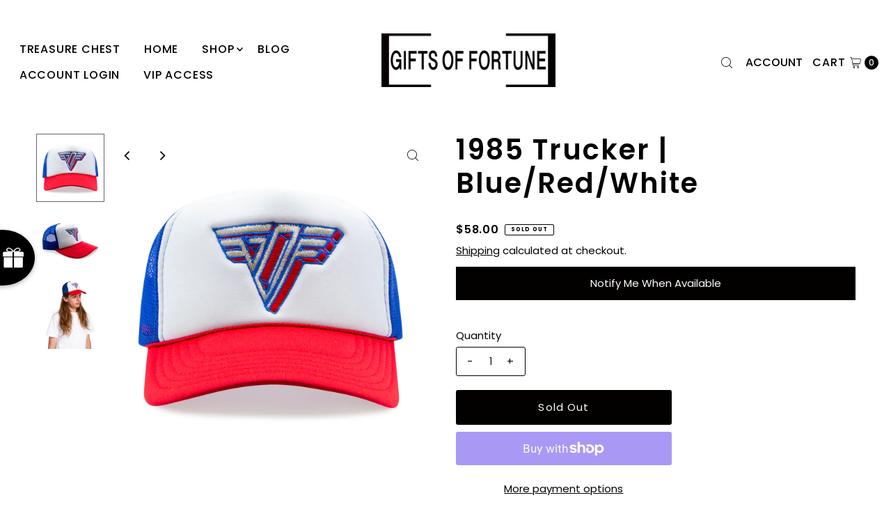

--- FILE ---
content_type: text/html; charset=utf-8
request_url: https://giftsoffortune.com/products/1985-trucker-blue-red-white?view=listing
body_size: 851
content:




<template data-html="listing">

  <div class="product-index-inner">
  
    <div class="so icn">Sold Out</div>
  

  <div class="prod-image">
    <a href="/products/1985-trucker-blue-red-white" title="1985 Trucker | Blue/Red/White">
      <div class="reveal">



<div class="box-ratio " style="padding-bottom: 100.0%;">
  <img src="//giftsoffortune.com/cdn/shop/products/DSC_0237_1.jpg?v=1680309961&amp;width=500" alt="" srcset="//giftsoffortune.com/cdn/shop/products/DSC_0237_1.jpg?v=1680309961&amp;width=200 200w, //giftsoffortune.com/cdn/shop/products/DSC_0237_1.jpg?v=1680309961&amp;width=300 300w, //giftsoffortune.com/cdn/shop/products/DSC_0237_1.jpg?v=1680309961&amp;width=400 400w, //giftsoffortune.com/cdn/shop/products/DSC_0237_1.jpg?v=1680309961&amp;width=500 500w" width="500" height="500" loading="lazy" sizes="(min-width: 1601px) 2000px,(min-width: 768px) and (max-width: 1600px) 1200px,(max-width: 767px) 100vw, 900px">
</div>
<noscript><img src="//giftsoffortune.com/cdn/shop/products/DSC_0237_1.jpg?v=1680309961&amp;width=500" alt="" srcset="//giftsoffortune.com/cdn/shop/products/DSC_0237_1.jpg?v=1680309961&amp;width=352 352w, //giftsoffortune.com/cdn/shop/products/DSC_0237_1.jpg?v=1680309961&amp;width=500 500w" width="500" height="500"></noscript>


          
            <div class="hidden">
               



<div class="box-ratio first-image" style="padding-bottom: 100.0%;">
  <img src="//giftsoffortune.com/cdn/shop/products/DSC_0236_53b59a52-7037-41ff-9090-c1bb7c49cca9.jpg?v=1723002341&amp;width=500" alt="1985 Trucker | Blue/Red/White" srcset="//giftsoffortune.com/cdn/shop/products/DSC_0236_53b59a52-7037-41ff-9090-c1bb7c49cca9.jpg?v=1723002341&amp;width=200 200w, //giftsoffortune.com/cdn/shop/products/DSC_0236_53b59a52-7037-41ff-9090-c1bb7c49cca9.jpg?v=1723002341&amp;width=300 300w, //giftsoffortune.com/cdn/shop/products/DSC_0236_53b59a52-7037-41ff-9090-c1bb7c49cca9.jpg?v=1723002341&amp;width=400 400w, //giftsoffortune.com/cdn/shop/products/DSC_0236_53b59a52-7037-41ff-9090-c1bb7c49cca9.jpg?v=1723002341&amp;width=500 500w" width="500" height="500" loading="lazy" sizes="(min-width: 1601px) 2000px,(min-width: 768px) and (max-width: 1600px) 1200px,(max-width: 767px) 100vw, 900px">
</div>
<noscript><img src="//giftsoffortune.com/cdn/shop/products/DSC_0236_53b59a52-7037-41ff-9090-c1bb7c49cca9.jpg?v=1723002341&amp;width=500" alt="1985 Trucker | Blue/Red/White" srcset="//giftsoffortune.com/cdn/shop/products/DSC_0236_53b59a52-7037-41ff-9090-c1bb7c49cca9.jpg?v=1723002341&amp;width=352 352w, //giftsoffortune.com/cdn/shop/products/DSC_0236_53b59a52-7037-41ff-9090-c1bb7c49cca9.jpg?v=1723002341&amp;width=500 500w" width="500" height="500"></noscript>

             </div>
          
</div>
    </a>
  </div>

  
    <div class="product__grid--buttons">
      
        <button class="quick-view-7903583895788 product-listing__quickview-trigger js-modal-open js-quickview-trigger" type="button" name="button" data-wau-modal-target="quickview" data-product-url="/products/1985-trucker-blue-red-white?view=quick">
          <svg class="vantage--icon-theme-search " version="1.1" xmlns="http://www.w3.org/2000/svg" xmlns:xlink="http://www.w3.org/1999/xlink" x="0px" y="0px"
     viewBox="0 0 20 20" height="18px" xml:space="preserve">
      <g class="hover-fill" fill="var(--directional-color)">
        <path d="M19.8,19.1l-4.6-4.6c1.4-1.5,2.2-3.6,2.2-5.8c0-4.8-3.9-8.7-8.7-8.7S0,3.9,0,8.7s3.9,8.7,8.7,8.7
        c2.2,0,4.2-0.8,5.8-2.2l4.6,4.6c0.2,0.2,0.5,0.2,0.7,0C20.1,19.6,20.1,19.3,19.8,19.1z M1,8.7C1,4.5,4.5,1,8.7,1
        c4.2,0,7.7,3.4,7.7,7.7c0,4.2-3.4,7.7-7.7,7.7C4.5,16.4,1,13,1,8.7z"/>
      </g>
    <style>.product-listing__quickview-trigger .vantage--icon-theme-search:hover .hover-fill { fill: var(--directional-color);}</style>
    </svg>








        </button>
      

      
    </div>
  

</div>

<div class="product-info">
  <div class="product-info-inner">
    <h3 class="product-title h5">
      <a href="/products/1985-trucker-blue-red-white">
        1985 Trucker | Blue/Red/White
      </a>
    </h3>
    

<div class="price price--listing price--sold-out "
><dl class="price__regular">
    <dt>
      <span class="visually-hidden visually-hidden--inline">Regular Price</span>
    </dt>
    <dd>
      <span class="price-item price-item--regular">$58.00
</span>
    </dd>
  </dl>
  <dl class="price__sale">
    <dt>
      <span class="visually-hidden visually-hidden--inline">Sale Price</span>
    </dt>
    <dd>
      <span class="price-item price-item--sale">$58.00
</span>
    </dd>
    <dt>
      <span class="visually-hidden visually-hidden--inline">Regular Price</span>
    </dt>
    <dd>
      <s class="price-item price-item--regular">
        
      </s>
    </dd>
  </dl>
  <dl class="price__unit">
    <dt>
      <span class="visually-hidden visually-hidden--inline">Unit Price</span>
    </dt>
    <dd class="price-unit-price"><span></span><span aria-hidden="true">/</span><span class="visually-hidden">per&nbsp;</span><span></span></dd>
  </dl>
</div>


    <div class="clear"></div>

    <div class="product_listing_options"></div><!-- /.product_listing_options -->

  </div>
</div>


</template>


--- FILE ---
content_type: text/javascript
request_url: https://dashboard.wheelio-app.com/api/wheelioapp/getsettings?jsonp=WheelioAppJSONPCallback137&s=giftsoffortune.myshopify.com&d=giftsoffortune.myshopify.com&cu=https%3A%2F%2Fgiftsoffortune.com%2Fcollections%2Fhats%2Fproducts%2F1985-trucker-blue-red-white&uid=137
body_size: 20000
content:
window['WheelioAppJSONPCallback137']('U2FsdGVkX18U68KHzHJDl/sv2/QP/d1pXicRqiw35iyfCYTR4JIAsl2Oc0OgP9EMaI8xYplGgGVFiqouTSNdLpqientoAchOC2GK1ScjFe0BT7ctwOktXaVAjJRcV+eyI4t/C0EY+C40Z2mg98bKd8E/VWzOjDgXHgNshQNbSoMIdi2qYYeoDl8kU9mHyzRMvHOPY/[base64]/vHkav2FvV5MSQc+zSZ80fF8IISSYYTnaBRCmxTWH8w3mxnbRBm3cskGuTmN4be5Ju+3y1mB/w/bGnL4BH7MsaX+uyb5d19qd6EQJlLucb/YFUxUeDgcVE+O+mUmcVYaIVN8eXX5g2/hU1tclVAkeEk8QniXtVu0NpKHm9G3gCXCHhEp2fLPj5mttyHU9+nR3w1S0pl1FpeAB1M9ATqrTEJNx4IwjHrV4iek0m1qjmSOOXom5Jjhg2onl/7M9kG8/HoXboXEMc2FALQFU6xKb/0Cxcb5yXjfioaO2mua/W1EtKablh2ft90avSiMPtWai5WVnwWIyb8ihJ8VC/6o1BBiKiof+TB4+xjB7bapyq+Q9nFtrz4VRaTo4gtCuusleYT82NZBvo+xRaiol2oRXQdRoQRpynldhb5k3fWyv6C4BAvu3EPbKwXQwiTGQbY0UYPlyUbNhY13rtBuwEr8e3cJ3wH2sNXxc//OUoyEvPhdHKgIgd+a68gd/RDixufOj4OygUZZnU2evSKi7AVWLv/WSX0FQj3oC5r/Dd4gOHEO7dyh44UqUiav0d3j5hmgIZf3hT+ugSGPVdGuBcCwJUV4wnpqv/yRXcwAIT30xdo9XWxpSqx3BACsNneFdCNllrw/Jf5rCffogc/GGtnMOHW/saohkdSWlyMbcL8226tiGTzGLeZXqfikEXa2pwxD1eH80TX2sPpm6swRlEEetb5+HvC3o8QKmhDk7d0cE5J5yMMv0FHfeyLOCMNymprSfd5yoIOBaqiwP66DC6+0hVRO1bzVlR03tiOPKqYeYjfX4s7Pn1NJZvPt+gHHFt3QTICdonozPWP/ugMBggcPgDRqkAfNsX3WcB6f9ASx0NubwSoCrZee/WaLEeUkonyv4MW6qRSVs4CrMDc0xGymxmTAT816wuZVHOWnVCLw2bGZEWaPOzJ2JDIB3lR4Ub7bMp9G/6sLt7n88cQsxUTzQEdYB0BYtT4fwWr9vvDl0RDRf/b+ZG/QOcGSzjL3aQAM+jIP08mUnaA1mOTrTHB6JZWylk093Bx4cCXU3Vf9pceUCJCZLBp7B6ZTKRmY7ZjJ2qvhIG2xCiaRvHwBBC9ogye5+gdI6jHhzBpPFCy45GdOfxY4Tj6oZnFzcXPYfwGGz3/aXZw8NPKEmy6WO/4B9WMOa7lAaW8FTDY75q+RBxosIwGZ7V6OpBDclDXzFeybMuR/84jqfmYeRvf4+7GAvDIa6h2xWnpz7nf8S3IwTvMEXlzrsvd8x5DM1ThmrUjWHP3OUuauAESJva9EQzTpjMSfTocnhZuw0Hkqdgf3Y29x/OCxqmbeHSyZQU2TukBDDfsNmrfBqwgcL4SJtdqb7gDjEIflPZLO2mNw3M2CggLfkLjQwMiRygANA7HbF2VufZnLubxbJYp2gRiQYb9eqLLyhh1fruHGCW66cgrsT43QvMnC3VsTesvc+KP/vhvxp0HOo14snmI6lsPToyyQABBJaFdrJ86rzFqgKyfDHSFu6g12Ncs5Be2DNnnSKix/a83GmTVKZRGaXMRDkx2P32qpIxiRnjGTAzU8yxM2wgiihmWVqeT5kLOaLN+JZ+fur1L9GXb/1csJ/HWk1GnxWFqXnDBLQRnr1DUqxpgFjQP6HhhXgUJUDO//3JWtoI6fbcsKxJVXUXrek/trfaRt8/L/RkO+ybTGy0MXe0G6QD2VKCgs6aaZmQhp4A2JZNDA4GtS7RFDng22Hl8sw4jtq9uDn9xOhRVCWoAj0487iOlSmbj9luwKkqhLJo43qI/iiEFrGC68aoxLc8q+GvEeDin3NA/mHWgSDYYkGYAE2+/ImsBEYw2r5jTJ1L1+Ggkn+QHAGAUOKAL0Pd33bBeTl5NYL6Z2+DZkLvN2PCNRvUKFYNENYG7NrRZwtD16tnmSUcnhaNcEteiahJav4K/Lri8khPW+/nWNT3v+XFq2Z0S6bjh7L33oo45x879XOxMhQH++ZrTliNPxF4eYWcQymCBDa2pwVWVVZt6x3p/FPuZ1vXxTDMdLD5SBKVGLdxMtR0/1awH+RCEo+avU1efcy1Njl3JAqyxusCFGynYQ6TRMoA4Elc0FZJ3wSrTU4cxN69q3lFb1sEsYaxw7zaoQ4lWgX0dVz0zICGXHK5fo86VeDGExenh1RZEsJmq/7K63zxNmr9aL4spDXjD7TFBYHJrkDrrzVwI+oGCSQ9cVEf6TSL0tMfOr7vzLwM6X0OE485JDNq+IbcpF+H1tKAfsn+AUQ1iCTgW8ekll6qhoHl4PBQpUfbeu/9/ASK2V4kQab3LqKIRucGAsxTYQlFKNUJ5D0iMPmhWBiYFJpUsTGrg26WCPZfA37M1uYO891dXMBQBs9iGzDgs6KKJAO4Hcpwhq5AfEGIGV2MDS2mg5vmMdW48sC3LCNzW/[base64]/J7Kv0ErjTkAuC9CnpUMZE/U6ZhK077JQ4LjBkAXkxONqeAUC3Q3X891+woxkTVn6kV8c2i1sX4s0414lCxoIopVZDUpQa7taR2yRyxe8zKOgKJkiWMkata+nqDqwFQ/lFv9L1Pq8okF4wDPZq7l1lvkyDs4sHD7mp6Hy26Y5jYUE5asDZI2dPLLILCYlHESXtSimcBuwaFPWnI9WLHvcOWMRGLXIeH/JWmk6YaKMPvMBa4sG986fEUMgYQhEA9i75UwA45v9cpfx63rVTF3ZUvh8LUFKgwH2VArxnsTrmzv+5MTsDMah6BOAMG9lw5bro5G901keMH0FfsH1zuf9xnA63iPNBc8x4IBdfq3h4t+47L6WFRlUfJ47vTEKUYEJGOju3gTPT/C1/Esx6yXXxKnpJ2gb3zTptALSnmEwZZz+KTNXwHG/Prp6he/W2upF/5A6O1ohc6vetZCwgCxVBtCXoO4MXuIFdIizbdpP/aVZOfvMkOk/pKRQepX/bljcLygsWlDxjuz5XuNcdg1wNwmsN0/apAN8hTLolGo5ANYdhbVW+47/p14rFxamFKYIP9vElVn1Wjfej6DWNMxa99Sc9xmEwzuUhd5tofLG/1QxT4mv8cS2vynGmEpDDhHNgl9ZH38nxk1kbzWoLZE6tCvwmVKlRMN0H4q6hqFTJM3PBfDrFbnS+vxBJ1AiE3LjfgkFxjWiGX2Aqg4fBs4bv+JQlTjus5HbenZHsXlb9jHTyp7QaaqynKUL63dIrX7GHlQt7KFQQcGSF4+vHBdOIQ/TjU/[base64]/1iUINARi1cZkNvkfdw/FCPVSffmkuvhXtB6JuqSNdK/P/f47lQCGlK5zfAZeBn9lR/xoIHA1fIrlKGqkdTx7ivd8UV7CMi8TjxaOPG76TXRzTi8NpRBSp0ul9oDZealRJvoaZ7pe3DnsChDViO8tJ0EnrUhoTSKIkxBHvgl0/CE6RYEWcK8ZlL5iaACLvxAAo4AGLc8z3clUuuEN2aXv5XbLUxjH76L66e88nXnZLkSW9Ok9i/3VsntR2kTQlEypiHF1yh7K5h573c9JlWs6LYHzuWCSO24P7hfShiia+lnSWMntZDCkyNdXJECagML0lEwHE/KRfMq+0s/KZMRZMIoc0+ZOp2jBUfP8I055E2rYefSJYf0qGVpJKHZBmxHCwZ/7q96ozJDj6KGR2jllPvzoRlaNyJyReA4STtgAZqSWhVp7fyVgmzTwQ8Uh2HgJUrjn4O7PG8+uAaDupA7BFsQPyL4+heqmA6bDdC/[base64]/[base64]/+rYRq1uCjo7C+yOkSHVuL78qOijoZxYHhx3oQfJvD804w0M/rLK24o5VXQ6X0Z1TeaVYZRm0y70hcKkwiY6v+BT9VM3oBcys58gzkUTcZGk3WKAYYbTZo4xcqL3F5qF1M1Y1BEGYZRketbrPIZsFSq5NjVtlQkOFjjWw6eV4fffHiDljvWOSfnGgW/MbCNwVGdR0ReT25eG3ps8vcgMdkTFi9GOa9bYbLM1EVt7qUMk+vH9z4GYL3l4CwxxjyBep8okrqdsrVM4XYIJm4HTL+sDkW3TZTdLLpMxVRgsh2F8nskEPE1+7vZBDxfLRz0mbdQw+ZRIGDV1rXU+fm5tu/8tSHjus9VnQd4+oFGG0sRDECFuupeNXPWcg7G4dXeRhgezKCnKHANgsq3hFi92JcToz2jrnvZo3GBpjaMBXaGI3fDcb8SSMSPFbYHPYAm7sRuOzHw/6TrS4n8KAqZpl6Pxe139PlkDiO2EG8DH0QxR6u2y0iPLTovLTWTQuIk4LDXQSoQNTe+1K0yJMqzDM9SKLvPu+0eZ5ZSfkEFVLMHE7pmk2GM/bwXt+uGhL/bW7UeS/ughLLo9OklFsDEtppwqo4Yyb1infWFVlKWzv+4BuB67rol4+lIgH/7aDSqDyotDrexGCYMejP37aGaQZYpmozeJsMXPHAq4hz5a7kxyesdLCNze1HGMYELInmr2Jvy5/n+WASClFdXFx2CHjWjGLbKuGDSE4QPMZHJlJibvMQkNafPaWarwRRCKoqBuAgLJWMCsHwB7P/68Fvd+PI8hZMgHDrQiEu7Vnakmibjh/TAcOndFFcx13NDeuSivJLyAgWlqpS4qYKqGdf0a5OQFHYw0t0vljeKa7IMPtaGjlCa4BUjJeymwTjcCovQ8Mf4HgHee2AwW+b5ClwWzSTlFIZrOQ1NEvcFjBUls0qlINW//MSf696kVJv9MLP29O+GeH00WcrWe1WBhBLj/e4rWITtTiX02Dxr0dVEWItD+5EdjWFJraXimZaLm/FfWeFjGDT+Ftn1sp36qyXr728Xuozf7sc9h19X0RPOElfD+hBbyi2H23o9QJijuxQpSjf+Nt37w4o0ekuB3/EjXE0V5kjCHZKo4DjNya/pCTlOtPNcsmGRITWcc29ZREJeK44f83ymi+KM/k+J+RUacyLUluJgQ0ce7UCe25y0tE9e8d+aUk/rfi5B6HEQ3v2rE+Q8MDbeTeK6GGp24cEu771xNqAg2OaTIpwUYXbPPPLjjX8Ts56pTNHOerFEUMGCtCIxlaoCDKxgV17Ps42//dgOr30xjSUKnl8v7BCKkx2g8Alo2q1Yg0AWGrRFm1KmtT4fHPGodq/8IOAxwhHLfUiAdamAFYbrjDYuIQvu26JEve5ZN2d5IlC2cMcaeVy3MN2oi/StzRWmtS6pMz8AWZRg20htXXje5A/axod+bVDG2aTQNNnhBCMGSHMBuSVw//06TxzYcxEmB5XI/c4wyI5O1qo3qm+B9vjDeTHui4y9i0Srcy0wUVa5A+C1uJsbBc558zDHyOVfnaJDm67Q4bX1NrF9B8y/CkVidF4YSGRUVGYDD9Wpykbz6K9Zz0bEs4WKa4fLMeNuBOP0JrPkfD9QWq3pHGCDNjphNKCpM0Pi6fMwQ9IWOL7nAtS8L/MsH+a/yhDqfyjL8ET/TgU7qMF/d6XAP8cxNiFb46lWGm91g/7Yvd6G7zVJ2RCxUm2+lFO8X2sfY5mW1yN65j5dsdOMWOSfOKwaeEtfTnkQNmDUBermu91d+ubx1utKS+mL2P8sMGSwkV/Ps/Vf5rUd8vzLKd1cMDfviHQas+F90IGfmYTWAPmRzJQIgRUv0HFJdhjlh8sWexlgjMd2VDjOh3deFfUijlIjmSEq8GQ4Z/wDm/XWdQRbFgZPtz0JKauYicI1/pRsTkpREHSLLL5XmVtrffcp2VNzKqoy38BSk9uftrZOza/zoxAI9M5bj3jgflVeFL46Cv5vPP0I+XPMslw1en7gBjKI/9pVX43462okpKyL44YKLqaDxSW1ly8k6HKK981ClhK5rnXHjL8ii1qgE5gYP6hcA4h18LhOI+CdYIo8ifLtaE20FBrFJXzFqGLLZVgr0/pFs7BkppAuo7GfgTT2o9/wJWriuYQu3HYHiXzSMLKSgJx+83CYQc44CLyZmB1dfdCrJXSKFNrAZXmC5HuYCaumDkx1V0O7FPosIkHUp1hDvLFf0mHOc14B644yqbvr5mxO9/dHMzLgsvpccFxfXcFlCjSRRVcl04ijjqjIyFJJpvp7HO0TFVQEdG/C1PsDEOA21feBtsoHJqj4jd0+8pPvUm+bGD5IGl80HviOUb4ob9BLjNAEpK2+ymeugsf38et/5F4D7NJx7bWBGrenPlxt0q1ZvyoXHp5IRNZGV1Joio45ljJxgUPkt2i26C5f5MnXSesriWB9eSSp67CnCZgJOrIjPH/gWhCfdQVkG+N/DU3hsS1DsLZDFKg/7deXZrYGfadSG2f3Ln2uR8PZRtz7d5xtNY+pGgSiSs9PSL7RpU3VkXs47s73z9M/6OdTMleLm48N3LRCtmt9GX9N1WZvQ2Pr8h3OEe6vGPcpiziewer9bfEO+ZXg/hF0n2XKb5zjaL1ph8+25RgOHaYXGgKWeXtTbqfYHlfetonfRD7QS3DdlpJbF2P4fTKxWpPfC1ubsSt4/chN+UsyJcNwKuWY4Xquid7/NXhvDpSS6hAa3gRh/[base64]/nZwkEWrZGfCt1bNSCCJS8FVuXe5t8GAD+IvQTAJOHEqGpZ+aauXRLwaoeKXhUXxDDgak3t0ILB7x1mYpWEjUoD8WHp1qlSdVAE0cJ2Q62oYA4TeEW1uV+azrtNjc8mkRFZj2SDAq+TbfLNehHQj7WG/mr5REWcaVkG55p5V9cAziYCFZ8QRgNIZI2VExBdcnskByGdkWwkVPBHudU/3Ofp8P5Rh3+S3h2miofQOztoVFaZdGKbrS5PzYDo6KR4YnO+aYUC5EMs0d/pvwkLCSSxGY/cct3TYTv4kAO1rtVXLXfEzu+Xtr4OoCC7KyCPHVK75vso9UzGeN0NMFFmdYwdX4FK0uISXtHCXJ8AkRwDT8pesCgL4CWu4drh3Kgy2dzReOgV0nySwp0BaVTb3tSEJnBfj6U/E+6IvjziBriCfM3/cwW+ToGnuiz41bI2QmBhuGNTCmLYBxedVmYHvCjWHJj2+JyHj+0Q8r0j7q1KfBCerKtZ9ZZQEPk081dDcM6b0PKG/[base64]/XQjuOBbyT4vQSRCpJbVYGDsvbAYZhktYv7Uo/Y8qGKdwKaU9wce1t4KtFYCvMy4GLDNdLdSbnHiPsfO1F/UmBKckecId5uITfHmMG9ejLk+Q8pxwflc2ntPXEvgebugQQ4Te8pDFGfsBrvCnbsJspIf7qG2ENARPnqRtohCgXCbVXyrqSFbrD0HzDHU80zkfmswIRQGx4HvCb5ZTogUCCB9CdNDRO2ffxo6a2Da3w0IhgfoLY0aZUB/Q8Dq1Xl2PvU9VyOFc5tiRONnwNCNO5YYLyxZ1yCLN59uCw7a5PUTHp2eEOJxzKOBR28XGgL1VuHYX3fHzbnRrCFsb5HQnz+nUwLn0oH+aENuB6/LuINKeuQTOWpLZHMhU13z9a+bNIUV7h4RJNH9Nzfg8itQH+scyLZ2jrKhcz+7wZ37izhfLweSHP5ipGDEDlGb6lz0nHWmEXfUvRTuRRi1vpvzGD24ciySKgWJUYwAib6oqQpiKmCaeQ1M8SAFp3O8H9Aa9NIHC8ynk/1l0aoqvenM67kJatsAahQX49eN16cpdiQ63bjGPXNA3EdrT7YXaq9xoD9fxczOl+sSgRc2EkzLB/0JyJGrJwyN9OFQkNDE5oSuVX/XXD7ue7jdyPC6bBNBL8GO0UwaE8ygZedMKYAdFowV3+G1WyLL6ceLJNUG3xQrTmLeGS7696mJkTMaeCKrjANx5kLv10gTDXdQT6Tk8DQ/rl2tchbqWzlDwKY+68gLzgHh6W0w3BpQGCutHN+ksPmtUhIMvJV2NnWNdO5IdDUNe6rpV3PAZt9rK64De/eb5rHdKqWaSr/PtWJybHHyQHQV/lnnX3txqB8FJ4nbaqih1iFtnTKLpIyeQ2OnEJfVf8A0QZ84TpWHlJsCMa3tm4s8HMQn5j/SqSaC5Och6tdjtrM0oX2uIAO9HEyXo1rp+Z3fLArs9S5Z0H6CYyCsgflDENHLxDHAEQbIVCJFnQGkAkFHinSq/C22HmN+NAmxgpnjgajGqrjyQs8IHmLNDEb5jOISJmDs0wAA4C5XSpfiQrayKL/vUcatH/43Ysm6GpLs0/LgKk7AmLyRAyDgWpFMsoApuXTNtw1VMbLoH/ph5COj5jjxrI+efmfvLvyjCJfwR5CdSR8dAcsiRI6kPUyBaAFrhuyrVYBTutPknW+ZPtRvGaUGAIs02i7cqTtsAWrCzPrETCpOZ0uJAaTFsWVL0BZayCMNLzB7jGXXXvo0rxm38SXL6dTkM1qpKDdb1vR767LPqY0e94Jro4h8+8zarE5wqRtD0kt86eZhz/Sjb8B1VGhXyXSchSWWKy5gtc28GjRnd2ReNd08GKA0JWcDuzqRPWLMPSS4bZbU4CzQ6Jl0Q6AGk/1qf9gg1r/TWZoMn00AGSd6lObMNRWG3kbQNb1ChKmIUWfHVGjodHkUplteOSyKUxP7UdFiGj9cHz3hpM9FC9JFHLLXVDcNAPLMwwOjfv87gzuZIlucbCzrGWg/Eh+y9if+xW3gp9Phgpdn0oczkSRBYbXZSYueY4tLlEHMRdbc0j+vr642n/f2LvKKhj8xkq9Oj0/[base64]/UG1aiIp5nTQ4hncBC1EWEuZHEgOchu1P80m0Ono0vBPf61G3SVK6E7ayqqzBn06pjFdtlyM/ieel8dbno2M5ZBt2rt4FnAFNI9tkuVTeQoi4uQhm+g90doQjDDOOGyG28nufY43PcovyODvZX6R73Fs6CRSeOF+u12qVFCY4gAcQhOgFX60Qq1/qCqDzlx9ImuA/4C7dxojiPaLF+C8t7JRBPbyO+Qc5KTuiBb/Bwvl6AwriVyqTijWwZ6cXTfaVak6aOjfIrxlR/CFJwXl3BIE8q8YXQ7YI9yS8YeJA3fHwAcZrvJoEWKq6a07ACQM2LJSl9foHhAeLtKsxnpAmYPckoERMdErEspqFvtj0k3UobrKGPNWwctgUfvyQezK/e0Yz35fLNOYN/GnHtmUAE/fA8Wlzd0c8ovhmouQs6qjW3UlSetrJUUcmqJTcRSCsKZpjMfseZJzBBTfbOYvP/BoMaotlcR0zBkZi0nSVvyzZD256BSslLXoeMeToBVbmTMKh6s5bgufQ2taiEJahj3/wWq9tS/wd/uRALEmpZ+N+Rta+agxbsfeUpIP2la/OYt5nQCQPKXYC0FSxTvx3/61pOJ3LUt7E6bmOt/tj+XdBGs9a0MJGmNLlPURZ8y7JffiPRkT9Exu8JbUP/M8JSQ5zt6ucLToJjQAHZJNo7GGo1qKau7SAp8HKjP1HwHSsVsFNgVp9fRPcrcVt+vEZspe5Qk2wlyiZriTf8yQ//+LsCMgccC+jypkZUCemLfYQIhegOiBakYdNYjWW/pz0CY1N5ChtWDwpW90LBmw1XzTjs/jimL5MG67l1uC2hBr4NP5er23/RVMSd/NXvr38/aAF+cQEVX3QyNTT5hk2gsc+6UDJyntHHzaBZ5SxtPXJRATDMyq7q9+2kB5T7rBqY3c4keFL4zs7JQ+WA1uSGKn8dCWj+LlhBkHS6KtIiLsJo6YdlEun7GlBvTkiX/MDCaQNfSBawxjOzFu2ui1aNls6R/OgM7lZYjIxZmOIVZiXV7AodkywR6gN1Of6ImwjvFDoPrbM42woP6SU7fVEZQOqWtKIEXcEjHN/iRHyLAp/NKpzCQPXNxDLG+tnBDj5QMAn2B7pZRG7IvU2i6GnDJC3hqPe8MjRgqCn7T0j1vu64x/NaCbnWO9pZMTn4CWbUyosimPa2tToXHK8gRCVmfucqOpSLMhyP1jp6XRkQiNdmuKTh2QwWxHU/FfbnviZg0i0RsKkv4+EllIGHxe96Wu2hkVMRiN4wxW9SXmTXA1Sf0s/RblBKhlLP6/L8KW3/TVLrfpeMKZecyb6FTyq2quGul4d6Rqxb97gkq43VZOUjCEcxIZfXbTWZcO4SMGwCYKw/R8d3mSZ8ghNdySj+rNVvGs6BNZPWdE6z3f/TvmN/Dicx7a5ktwiPk1G/v8RggbjmdOulUtycBfII9qcQbYkGU6hCoDvGTTXeZipy76WX8o9IslZZHL74V1C1YCakKpk4IM/PLSdawtQ9O5UcS3UwEtBmoB9xbtJ5ZMS3PDfjFTSszUKMhv9l3W69gInhtDYqocEdwia/mIMXJh8cwpNRErJ+Bj8ljzDRlCPPKb9H3uneXAcoqepA/EXiDSF2bE66nz96VNKtm7Cz0j2+Bjz1z4TuPbwuzb1qcMxB7dW/pH+VrGfOguuKjC3afZCN9h7LglAy92Lc5f/GtQ3cVZXKcAo7waJkUp4HQt5/nJUyeBYhalhnbtM52Dlphyuf72o7yZLu2wctiYkjlJEw+qPosD1SUo6Fnmv1Ty1K+OVtoFXVxM8/HJljcrKq3E5qXygo/[base64]/ZdbFvKrzK7UMEqcOU7T0iLHAVvPn/I7zaZUOc3Vlb+mI66QF0tMAhM2v+a+xbDe4Ftj8+i8nJrV04EE6be9uS6JTu8M9QkTj0O1XC5jaVCj0AmorgtLtfqieK4D/[base64]/uQNaN7lHvYKjAx+Hj6YIGAEqcTwoYA2lNSV6RzgYD0FboVRs1D+k4NFUimWvElWyyzs4i5qFLMU/[base64]/zARpuSIKVMyf8Rcj7KwVNWdYB7Va8UmISYnW1lsJdMmrPr6xWXMic88CWtoCwiVQkAqf9Uxi8PgEQMgLrGhCWPm0ATqbFNm2DlDf9s4fEnWxh5Cvb4g15ZM+mFKoW8spF5qihGEiHzJLLGvLY5EP+gE20Y5dxmpFUm2F/k4p9Dn8+iIUXDH0C/vBUe6/izGF1kC8TX2d233sj5w1UIErDchr1iBw+guOFugQBd3SRSyRn+j8P+jtkAyqJAjXROKWK1fGF8W/AKQosUl7ALG69e4oYCFssWs98dNY8y6GHVnWwZsbXjRUTaZi1cI+O+rpILuA7qgVJL5xkxcdHG5l/lF3DBmyLtLU29+PAiv2sVBz2ZAlTjnrZ/[base64]/[base64]/WeJZVT6ikiWTpcCbZIbnu4QmBGxv00r3gKWZyCpmiFhulQOJNhNV999SbFvpldmGkICg5bhm2KrLeRGw8GOZQkBLiC6HXFA9woN7YYe04uv/vIqO+KKs8YbtVSpxEzqj4flDbtltKZsaAsM5j5TXUpPdmLj7UtjlChZDgV/roCYyvajDMGOes2DOjqh7arBv9T2gWHP9b0DANllYZWoN7CB9CGqGzva/X2Mbazn6wyEl1m+/omVn+IVXx8i5wF6V/a/qAu3j3Z1BD9OjcH60Mesa1fqADKMhDM8VHV93SnwFC8Q+WzlCl4YNIAHl/EuWZyjEjLc2TQg5W7bAegs63899wfwFLmnOeVKa39MtdZw6gS9/oX3TiYQQLhPyaDhqLiMlYRnZDLgC7LhoCC//5d79sSl/5NZerzh5SzuuklVsCL00oAqCU9GEhgDvyjx8govzd+kSryVAWBF0Ui0xC95H+rkNrB1dkW/[base64]/GpeEL65iJcutDM1Kq5chlDsU28o6aciN7SS3BJXIjODQg3/[base64]/CV9YS3yFDw8chxZaEu0TTLz4xCP1LKG85LSmFokidbkzRuRU6LdydqY5wcIqjlyILlS0OBlxFU+bWI7rjXDTdVmWQgd94sjoPCor98itvMnU6t2CElvt3gPp7ZeDXHwQlhdpgN2GRu0zsLfdIWP4yGfkhwG7sIUbjh+yTx6fvHqAL4yU2xVTJylo5Vq4s/XX2U+J/XvbpYAphDc0SH1iTR87jZS8/9vkwhbwacyQX0Bjvwo2RiQrhkfTrrFv7/omuW3Ji6LoD2jlJ3vdwzlsXEmpmolPnBJQmW916sAoOTTgrf19xCLdCNGwRbI97QHcgzq+GcBzfrhF5moknkhbphJgV0U0U9YxItR1Z7uw8504zLchRYi9wlGapFuVLtATM+Ex12BTRVWY8IU0ddG+28vrbmTn29V6l/6Si/Q4yC6dTjL0O/qbFQWp08kP/wq96qChHDr9nVDn0jaFdcAkLYvQ9skScuUXPaA+vE9KUfsf+P7prZCVowbFpAuQMHul9Gkp5Q5283UhXyM/2YrIFTR0mlRb4aqa1KqF5gleIl9+L6nYEf3mgqJ2gI3w6o4k4uogS0jwLgvzVLP4Gfi2GtTmf1T7/DsHEjjGalI3Koi4Exd0hxBO0bGddhiV3s8rXOo6oFoBDzhtSW0ZHzOGxWj1iqUQ7edVuSvchl7M7oug+tDVwevkP35lJCxrQvZB5JHMtfEQD+9NA2RbceozizDjn8Xk28pynp4+aBOw5EGwszJg41ynF6c/g97IAsyrAGO5tBJ2VKL+XNKJOc5IDAb3Ijkmc6nMhdN/nF/dEnEPi42Q0HNAxA4yhHZpKLwHAgGpQ8nHHyshiZeUbXD+mRwXZsphCm+2A0MpYQJMtu4I4BjBNesYH5xAprbmfYAH97ueBxXyH09IwXo7topq+x1VasO1eRl1lixo+/Cbf2Yrbt5tBGlQxD8B2M9zTXrqltnBOo4tpc+grzcg5vC7rn61o8+4/tYEzhcCBJH3nGh0ooZAnrVyRMq0BFXQHTy4BqTr4yGqsmJRcmCmyGB1MXUGkFkTHFbkuMT0A+irpFC5J1mY4pzhlhkeuQo+kPyty7wdWNuo/kw5YK7lUrL3js7bqmihuJ9N/bt7eCFYjR/9+N/B6hmNZv9U2AGFgNfqYCgPi6M5lNnbMe/FOvfHe39Rw00t/BkAsxtoTPCAuRrCD+WffBL5Lu2zzZsDQq4MKEYb825X9fMUvOluOdFPabUo7RGpq7uZy+jfWhaRzSdb3dvl/kIVVfwIsVRMTgXp1U6urBkDOYTtm4wplFw+YPz7PV92KO/OMZeoXMOgGhATP1UiFTji2Df+wPbiMplM4ACl92moUE1Wb4J79/25NLZ1WE6o8T7MGtPNCjrN5Dp7hmLBRIEtcJ/of26XhLy+92+4gZhjDCxqpdfSq8B7Jtpu0LCDJzkE/Wg/dvxK4vCBYmKXt9W2W4CzkLzpJcJDZBysg4w4rGddKRY3GsH9Acq0ey0j/3DH7/s0M9Zw+KrKe4ADRWMH+T0P5hbbDIA5o5wPz8dpw8Rmtce8s3w1RF7GTqdap3biPydh5dqpJCbN/M42kLXiHRsNdvq8xz72RVfdxJxksAYZwL3sUy7nv4R2KHqoMR7jvA7mdMJjnpiNKYXxLuKgznbs2n/QkOQ78Kml4F76hKo+GeOmvPwpf3lcJpOFKr6pXj7bE4/y2xZ1iZsqiSV21AaOOW1IIMaEbe4smtiArLGl0cawne8ET0GX1j0zvkJG9NWp/0h2h1SSNdLOJ7MZcRdQESdlpQl8Y9A7Xjw5fnsPHV1TkIwNhyEBEt2zGk+caIJsxCR2pkLEdEk28wqLQC39r8Pw3jjl3lbJKpsqbON2vIdvp42AdT8NNqWEi0StfwIXuf0uiyPxAbK2oVDTfsgp1DGHg3n6E7rwRRhvq9VsCl1DIQ6j6uj1xBjdrL9/ibMx355TSep29KxZblDzah3FsUTeDmU0hoFpXtIwHrStF3mt8rjQuCdS++GSWitFVTkfaBDoppwDRcCOwh8ZGy89DKmGmm7Se3tAaMW5Xmxs6iVdR3v5zQ2J7fiHpEUfpVemBRv0M6iP46n7GsKDKNihvegUCL4UvRv5UTwx/SPX9Po5ihRTqAr2eqkxhZKh9sh2xLyYz2/tHHlUHQys8VAUKnzzWdIEi5lQf22m3NbD1uPy56jr4vlgws=')

--- FILE ---
content_type: text/javascript; charset=utf-8
request_url: https://giftsoffortune.com/collections/hats/products/1985-trucker-blue-red-white.js
body_size: -165
content:
{"id":7903583895788,"title":"1985 Trucker | Blue\/Red\/White","handle":"1985-trucker-blue-red-white","description":"\u003cul data-mce-fragment=\"1\"\u003e\n\u003cli data-mce-fragment=\"1\"\u003e\u003cspan data-mce-fragment=\"1\"\u003eOne size fits all.\u003c\/span\u003e\u003c\/li\u003e\n\u003c\/ul\u003e\n\u003cul data-mce-fragment=\"1\"\u003e\n\u003cli data-mce-fragment=\"1\"\u003e\u003cspan data-mce-fragment=\"1\"\u003eFoam Trucker\u003c\/span\u003e\u003c\/li\u003e\n\u003c\/ul\u003e\n\u003cul data-mce-fragment=\"1\"\u003e\n\u003cli data-mce-fragment=\"1\"\u003e\u003cspan data-mce-fragment=\"1\"\u003eHand crafted in New York, USA\u003c\/span\u003e\u003c\/li\u003e\n\u003c\/ul\u003e","published_at":"2025-09-03T22:36:44-04:00","created_at":"2023-03-31T20:45:40-04:00","vendor":"Gifts of Fortune","type":"Hats","tags":[],"price":5800,"price_min":5800,"price_max":5800,"available":false,"price_varies":false,"compare_at_price":null,"compare_at_price_min":0,"compare_at_price_max":0,"compare_at_price_varies":false,"variants":[{"id":43759784886508,"title":"Default Title","option1":"Default Title","option2":null,"option3":null,"sku":"","requires_shipping":true,"taxable":false,"featured_image":null,"available":false,"name":"1985 Trucker | Blue\/Red\/White","public_title":null,"options":["Default Title"],"price":5800,"weight":454,"compare_at_price":null,"inventory_management":"shopify","barcode":"84886508","requires_selling_plan":false,"selling_plan_allocations":[]}],"images":["\/\/cdn.shopify.com\/s\/files\/1\/1756\/6191\/products\/DSC_0237_1.jpg?v=1680309961","\/\/cdn.shopify.com\/s\/files\/1\/1756\/6191\/products\/DSC_0236_53b59a52-7037-41ff-9090-c1bb7c49cca9.jpg?v=1723002341","\/\/cdn.shopify.com\/s\/files\/1\/1756\/6191\/files\/20231005GIFTSOFFORTUNE-5089.jpg?v=1723002341"],"featured_image":"\/\/cdn.shopify.com\/s\/files\/1\/1756\/6191\/products\/DSC_0237_1.jpg?v=1680309961","options":[{"name":"Title","position":1,"values":["Default Title"]}],"url":"\/products\/1985-trucker-blue-red-white","media":[{"alt":null,"id":31504816701676,"position":1,"preview_image":{"aspect_ratio":1.0,"height":1500,"width":1500,"src":"https:\/\/cdn.shopify.com\/s\/files\/1\/1756\/6191\/products\/DSC_0237_1.jpg?v=1680309961"},"aspect_ratio":1.0,"height":1500,"media_type":"image","src":"https:\/\/cdn.shopify.com\/s\/files\/1\/1756\/6191\/products\/DSC_0237_1.jpg?v=1680309961","width":1500},{"alt":null,"id":31504816668908,"position":2,"preview_image":{"aspect_ratio":1.0,"height":1500,"width":1500,"src":"https:\/\/cdn.shopify.com\/s\/files\/1\/1756\/6191\/products\/DSC_0236_53b59a52-7037-41ff-9090-c1bb7c49cca9.jpg?v=1723002341"},"aspect_ratio":1.0,"height":1500,"media_type":"image","src":"https:\/\/cdn.shopify.com\/s\/files\/1\/1756\/6191\/products\/DSC_0236_53b59a52-7037-41ff-9090-c1bb7c49cca9.jpg?v=1723002341","width":1500},{"alt":null,"id":31966967791852,"position":3,"preview_image":{"aspect_ratio":1.0,"height":2000,"width":2000,"src":"https:\/\/cdn.shopify.com\/s\/files\/1\/1756\/6191\/files\/20231005GIFTSOFFORTUNE-5089.jpg?v=1723002341"},"aspect_ratio":1.0,"height":2000,"media_type":"image","src":"https:\/\/cdn.shopify.com\/s\/files\/1\/1756\/6191\/files\/20231005GIFTSOFFORTUNE-5089.jpg?v=1723002341","width":2000}],"requires_selling_plan":false,"selling_plan_groups":[]}

--- FILE ---
content_type: image/svg+xml
request_url: https://cdn.wheelio-app.com/themes/ScratchCard/sunrays.svg
body_size: 1043
content:
<?xml version="1.0" encoding="utf-8"?>
<svg viewBox="152 33 991 499.802" width="991" height="499.802" xmlns="http://www.w3.org/2000/svg">
  <path d="M1520 10268 l1 -283 352 -321 c194 -176 660 -601 1037 -945 2681 -2444 3271 -2982 3310 -3014 l25 -20 -21 25 c-33 39 -1072 1183 -2654 2920 -333 366 -859 944 -1170 1285 -310 341 -569 623 -574 627 -6 4 -77 8 -158 8 l-148 0 0 -282z" style="opacity: 0.2;" transform="matrix(0.1, 0, 0, -0.1, 0, 1088)"/>
  <path d="M3234 10534 c4 -9 125 -202 270 -428 271 -422 728 -1136 2028 -3166 411 -641 754 -1174 763 -1185 24 -31 -28 72 -505 995 -243 470 -784 1518 -1202 2328 l-760 1472 -300 0 c-274 0 -300 -1 -294 -16z" style="opacity: 0.2;" transform="matrix(0.1, 0, 0, -0.1, 0, 1088)"/>
  <path d="M4866 10528 c92 -296 1496 -4701 1503 -4718 11 -24 11 -24 6 5 -5 34 -266 1232 -718 3300 l-313 1430 -243 3 -242 2 7 -22z" style="opacity: 0.2;" transform="matrix(0.1, 0, 0, -0.1, 0, 1088)"/>
  <path d="M6240 10523 c0 -16 7 -163 15 -328 8 -165 42 -887 75 -1605 106 -2306 129 -2772 134 -2778 4 -3 6 1 6 9 0 8 11 255 25 549 46 967 195 4168 195 4177 0 2 -101 3 -225 3 l-225 0 0 -27z" style="opacity: 0.2;" transform="matrix(0.1, 0, 0, -0.1, 0, 1088)"/>
  <path d="M7586 10542 c-2 -4 -108 -484 -236 -1067 -127 -583 -326 -1492 -441 -2020 -342 -1565 -360 -1647 -355 -1652 2 -3 13 24 24 59 11 34 349 1097 751 2360 402 1264 731 2305 731 2313 0 13 -32 15 -234 15 -129 0 -237 -3 -240 -8z" style="opacity: 0.2;" transform="matrix(0.1, 0, 0, -0.1, 0, 1088)"/>
  <path d="M9057 10468 c-25 -46 -443 -855 -930 -1798 -486 -943 -1023 -1982 -1192 -2308 -168 -327 -304 -596 -302 -598 2 -2 408 627 903 1398 494 772 1183 1848 1531 2391 348 543 633 990 633 992 0 3 -135 5 -299 5 l-300 0 -44 -82z" style="opacity: 0.2;" transform="matrix(0.1, 0, 0, -0.1, 0, 1088)"/>
  <path d="M10543 9938 c-307 -337 -808 -887 -1113 -1223 -730 -801 -2686 -2952 -2719 -2989 l-26 -30 29 23 c16 12 763 691 1660 1509 897 818 1952 1779 2344 2136 l712 650 0 268 0 268 -165 0 -164 0 -558 -612z" style="opacity: 0.2;" transform="matrix(0.1, 0, 0, -0.1, 0, 1088)"/>
  <path d="M9799 7602 c-888 -570 -1932 -1240 -2320 -1489 -387 -249 -713 -459 -724 -468 -35 -28 -206 -116 3663 1885 l1012 524 0 293 c0 161 -3 293 -7 293 -5 -1 -735 -468 -1624 -1038z" style="opacity: 0.2;" transform="matrix(0.1, 0, 0, -0.1, 0, 1088)"/>
  <path d="M1520 8327 l0 -294 983 -508 c540 -280 1092 -566 1227 -635 2285 -1183 2472 -1279 2455 -1262 -5 6 -320 209 -700 453 -379 243 -1412 906 -2295 1472 -883 567 -1620 1039 -1637 1050 l-33 19 0 -295z" style="opacity: 0.2;" transform="matrix(0.1, 0, 0, -0.1, 0, 1088)"/>
  <path d="M10005 6594 c-1566 -500 -3058 -976 -3153 -1006 -35 -11 -62 -21 -59 -24 2 -3 490 102 1083 231 594 130 1631 357 2306 505 675 148 1232 271 1238 275 6 4 10 91 10 236 0 212 -1 229 -17 228 -10 -1 -643 -201 -1408 -445z" style="opacity: 0.2;" transform="matrix(0.1, 0, 0, -0.1, 0, 1088)"/>
  <path d="M1520 6791 c0 -127 4 -232 8 -235 5 -3 854 -190 1888 -416 1033 -226 2063 -452 2288 -501 225 -49 416 -88 424 -87 8 2 -359 122 -814 267 -456 145 -1490 475 -2299 732 -808 258 -1476 469 -1482 469 -10 0 -13 -52 -13 -229z" style="opacity: 0.2;" transform="matrix(0.1, 0, 0, -0.1, 0, 1088)"/>
</svg>